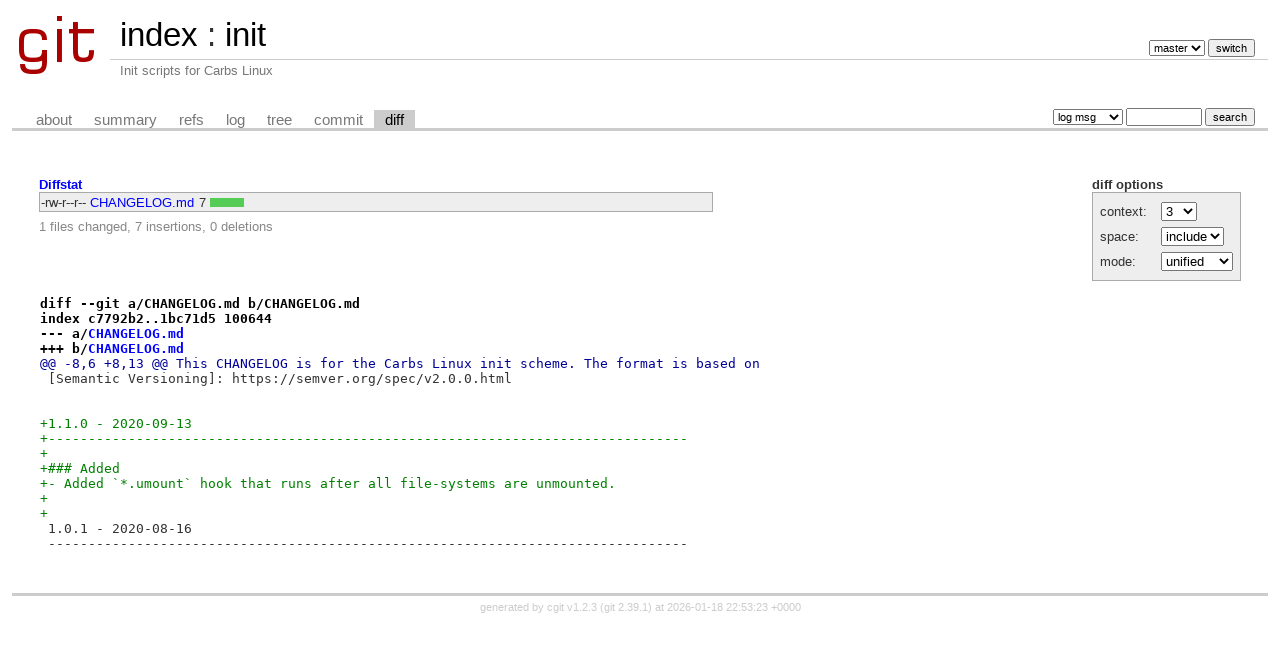

--- FILE ---
content_type: text/html; charset=UTF-8
request_url: https://git.carbslinux.org/init/diff/?h=1.1.0&id=ee006dbf0743bd3276ca3cdd1d6b5b563aa933f6&id2=aadceacdbcb1c381247e6d3dbd465ac929d46e68
body_size: 1878
content:
<!DOCTYPE html>
<html lang='en'>
<head>
<title>init - Init scripts for Carbs Linux
</title>
<meta name='generator' content='cgit v1.2.3'/>
<meta name='robots' content='index, follow'/>
<link rel='stylesheet' type='text/css' href='/cgit.css'/>
<link rel='shortcut icon' href='/favicon.ico'/>
<link rel='alternate' title='Atom feed' href='https://git.carbslinux.org/init/atom/?h=1.1.0' type='application/atom+xml'/>
<link rel='vcs-git' href='git://git.carbslinux.org/init' title='init Git repository'/>
<link rel='vcs-git' href='https://git.carbslinux.org/init' title='init Git repository'/>
</head>
<body>
<div id='cgit'><table id='header'>
<tr>
<td class='logo' rowspan='2'><a href='/'><img src='/cgit.png' alt='cgit logo'/></a></td>
<td class='main'><a href='/'>index</a> : <a href='/init/'>init</a></td><td class='form'><form method='get'>
<input type='hidden' name='id' value='ee006dbf0743bd3276ca3cdd1d6b5b563aa933f6'/><input type='hidden' name='id2' value='aadceacdbcb1c381247e6d3dbd465ac929d46e68'/><select name='h' onchange='this.form.submit();'>
<option value='master'>master</option>
</select> <input type='submit' value='switch'/></form></td></tr>
<tr><td class='sub'>Init scripts for Carbs Linux
</td><td class='sub right'></td></tr></table>
<table class='tabs'><tr><td>
<a href='/init/about/?h=1.1.0'>about</a><a href='/init/?h=1.1.0'>summary</a><a href='/init/refs/?h=1.1.0&amp;id=ee006dbf0743bd3276ca3cdd1d6b5b563aa933f6'>refs</a><a href='/init/log/?h=1.1.0'>log</a><a href='/init/tree/?h=1.1.0&amp;id=ee006dbf0743bd3276ca3cdd1d6b5b563aa933f6'>tree</a><a href='/init/commit/?h=1.1.0&amp;id=ee006dbf0743bd3276ca3cdd1d6b5b563aa933f6'>commit</a><a class='active' href='/init/diff/?h=1.1.0&amp;id=ee006dbf0743bd3276ca3cdd1d6b5b563aa933f6&amp;id2=aadceacdbcb1c381247e6d3dbd465ac929d46e68'>diff</a></td><td class='form'><form class='right' method='get' action='/init/log/'>
<input type='hidden' name='h' value='1.1.0'/><input type='hidden' name='id' value='ee006dbf0743bd3276ca3cdd1d6b5b563aa933f6'/><input type='hidden' name='id2' value='aadceacdbcb1c381247e6d3dbd465ac929d46e68'/><select name='qt'>
<option value='grep'>log msg</option>
<option value='author'>author</option>
<option value='committer'>committer</option>
<option value='range'>range</option>
</select>
<input class='txt' type='search' size='10' name='q' value=''/>
<input type='submit' value='search'/>
</form>
</td></tr></table>
<div class='content'><div class='cgit-panel'><b>diff options</b><form method='get'><input type='hidden' name='h' value='1.1.0'/><input type='hidden' name='id' value='ee006dbf0743bd3276ca3cdd1d6b5b563aa933f6'/><input type='hidden' name='id2' value='aadceacdbcb1c381247e6d3dbd465ac929d46e68'/><table><tr><td colspan='2'/></tr><tr><td class='label'>context:</td><td class='ctrl'><select name='context' onchange='this.form.submit();'><option value='1'>1</option><option value='2'>2</option><option value='3' selected='selected'>3</option><option value='4'>4</option><option value='5'>5</option><option value='6'>6</option><option value='7'>7</option><option value='8'>8</option><option value='9'>9</option><option value='10'>10</option><option value='15'>15</option><option value='20'>20</option><option value='25'>25</option><option value='30'>30</option><option value='35'>35</option><option value='40'>40</option></select></td></tr><tr><td class='label'>space:</td><td class='ctrl'><select name='ignorews' onchange='this.form.submit();'><option value='0' selected='selected'>include</option><option value='1'>ignore</option></select></td></tr><tr><td class='label'>mode:</td><td class='ctrl'><select name='dt' onchange='this.form.submit();'><option value='0' selected='selected'>unified</option><option value='1'>ssdiff</option><option value='2'>stat only</option></select></td></tr><tr><td/><td class='ctrl'><noscript><input type='submit' value='reload'/></noscript></td></tr></table></form></div><div class='diffstat-header'><a href='/init/diff/?h=1.1.0&amp;id=ee006dbf0743bd3276ca3cdd1d6b5b563aa933f6&amp;id2=aadceacdbcb1c381247e6d3dbd465ac929d46e68'>Diffstat</a></div><table summary='diffstat' class='diffstat'><tr><td class='mode'>-rw-r--r--</td><td class='upd'><a href='/init/diff/CHANGELOG.md?h=1.1.0&amp;id=ee006dbf0743bd3276ca3cdd1d6b5b563aa933f6&amp;id2=aadceacdbcb1c381247e6d3dbd465ac929d46e68'>CHANGELOG.md</a></td><td class='right'>7</td><td class='graph'><table summary='file diffstat' width='7%'><tr><td class='add' style='width: 100.0%;'/><td class='rem' style='width: 0.0%;'/><td class='none' style='width: 0.0%;'/></tr></table></td></tr>
</table><div class='diffstat-summary'>1 files changed, 7 insertions, 0 deletions</div><table summary='diff' class='diff'><tr><td><div class='head'>diff --git a/CHANGELOG.md b/CHANGELOG.md<br/>index c7792b2..1bc71d5 100644<br/>--- a/<a href='/init/tree/CHANGELOG.md?h=1.1.0&amp;id=aadceacdbcb1c381247e6d3dbd465ac929d46e68'>CHANGELOG.md</a><br/>+++ b/<a href='/init/tree/CHANGELOG.md?h=1.1.0&amp;id=ee006dbf0743bd3276ca3cdd1d6b5b563aa933f6'>CHANGELOG.md</a></div><div class='hunk'>@@ -8,6 +8,13 @@ This CHANGELOG is for the Carbs Linux init scheme. The format is based on</div><div class='ctx'> [Semantic Versioning]: https://semver.org/spec/v2.0.0.html</div><div class='ctx'> </div><div class='ctx'> </div><div class='add'>+1.1.0 - 2020-09-13</div><div class='add'>+--------------------------------------------------------------------------------</div><div class='add'>+</div><div class='add'>+### Added</div><div class='add'>+- Added `*.umount` hook that runs after all file-systems are unmounted.</div><div class='add'>+</div><div class='add'>+</div><div class='ctx'> 1.0.1 - 2020-08-16</div><div class='ctx'> --------------------------------------------------------------------------------</div><div class='ctx'> </div></td></tr></table></div> <!-- class=content -->
<div class='footer'>generated by <a href='https://git.zx2c4.com/cgit/about/'>cgit v1.2.3</a> (<a href='https://git-scm.com/'>git 2.39.1</a>) at 2026-01-18 22:53:23 +0000</div>
</div> <!-- id=cgit -->
</body>
</html>
